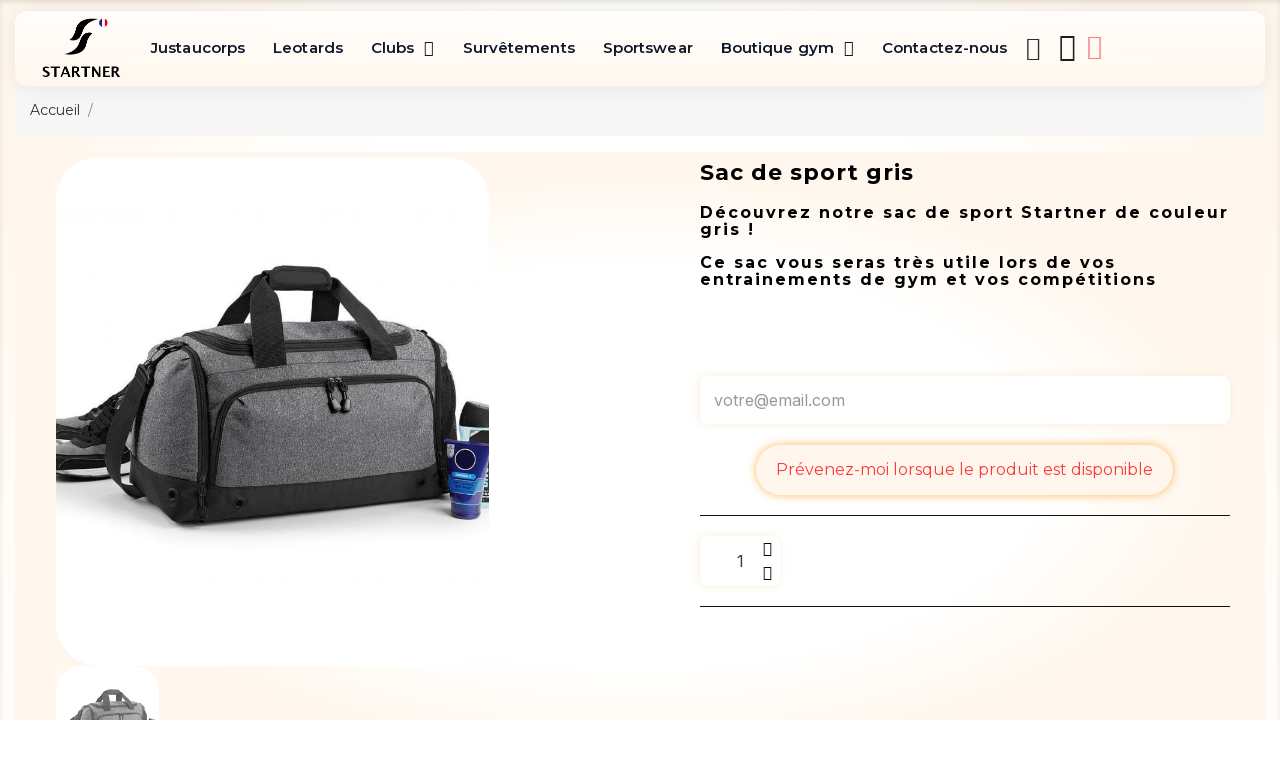

--- FILE ---
content_type: text/html; charset=utf-8
request_url: https://startner.com/fr/368-sac-de-sport-gris.html
body_size: 13783
content:
<!doctype html>
<html lang="fr">

  <head>
    
           
  
<meta charset="utf-8">
<meta http-equiv="x-ua-compatible" content="ie=edge">


  <title>Sac de sport gris Startner                 </title>
  <meta name="description" content="Découvrez notre sac de sport Startner de couleur gris !
Ce sac vous seras très utile lors de vos entrainements de gym et vos compétitions ">
  <meta name="keywords" content="">
    

<meta name="viewport" content="width=device-width, initial-scale=1">

<link rel="icon" type="image/vnd.microsoft.icon" href="/img/favicon.ico?1641401125">
<link rel="shortcut icon" type="image/x-icon" href="/img/favicon.ico?1641401125">

  



  	

  <script type="text/javascript">
        var dsn_id_module = "107";
        var ec_ps_version17 = true;
        var prestashop = {"cart":{"products":[],"totals":{"total":{"type":"total","label":"Total","amount":0,"value":"0,00\u00a0\u20ac"},"total_including_tax":{"type":"total","label":"Total TTC","amount":0,"value":"0,00\u00a0\u20ac"},"total_excluding_tax":{"type":"total","label":"Total HT :","amount":0,"value":"0,00\u00a0\u20ac"}},"subtotals":{"products":{"type":"products","label":"Sous-total","amount":0,"value":"0,00\u00a0\u20ac"},"discounts":null,"shipping":{"type":"shipping","label":"Livraison","amount":0,"value":"gratuit"},"tax":null},"products_count":0,"summary_string":"0 articles","vouchers":{"allowed":1,"added":[]},"discounts":[],"minimalPurchase":0,"minimalPurchaseRequired":""},"currency":{"name":"euro","iso_code":"EUR","iso_code_num":"978","sign":"\u20ac"},"customer":{"lastname":null,"firstname":null,"email":null,"birthday":null,"newsletter":null,"newsletter_date_add":null,"optin":null,"website":null,"company":null,"siret":null,"ape":null,"is_logged":false,"gender":{"type":null,"name":null},"addresses":[]},"language":{"name":"Fran\u00e7ais (French)","iso_code":"fr","locale":"fr-FR","language_code":"fr","is_rtl":"0","date_format_lite":"d\/m\/Y","date_format_full":"d\/m\/Y H:i:s","id":1},"page":{"title":"","canonical":null,"meta":{"title":"Sac de sport gris Startner                 ","description":"D\u00e9couvrez notre sac de sport Startner de couleur gris !\r\nCe sac vous seras tr\u00e8s utile lors de vos entrainements de gym et vos comp\u00e9titions ","keywords":"","robots":"index"},"page_name":"product","body_classes":{"lang-fr":true,"lang-rtl":false,"country-FR":true,"currency-EUR":true,"layout-full-width":true,"page-product":true,"tax-display-enabled":true,"product-id-368":true,"product-Sac d'entra\u00eenement gris":true,"product-id-category-2":true,"product-id-manufacturer-0":true,"product-id-supplier-0":true},"admin_notifications":[]},"shop":{"name":"STARTNER","logo":"\/img\/boutique-startner-logo-1593010023.jpg","stores_icon":"\/img\/logo_stores.png","favicon":"\/img\/favicon.ico"},"urls":{"base_url":"https:\/\/startner.com\/","current_url":"https:\/\/startner.com\/fr\/368-sac-de-sport-gris.html","shop_domain_url":"https:\/\/startner.com","img_ps_url":"https:\/\/startner.com\/img\/","img_cat_url":"https:\/\/startner.com\/img\/c\/","img_lang_url":"https:\/\/startner.com\/img\/l\/","img_prod_url":"https:\/\/startner.com\/img\/p\/","img_manu_url":"https:\/\/startner.com\/img\/m\/","img_sup_url":"https:\/\/startner.com\/img\/su\/","img_ship_url":"https:\/\/startner.com\/img\/s\/","img_store_url":"https:\/\/startner.com\/img\/st\/","img_col_url":"https:\/\/startner.com\/img\/co\/","img_url":"https:\/\/startner.com\/themes\/prestige_fashion\/assets\/img\/","css_url":"https:\/\/startner.com\/themes\/prestige_fashion\/assets\/css\/","js_url":"https:\/\/startner.com\/themes\/prestige_fashion\/assets\/js\/","pic_url":"https:\/\/startner.com\/upload\/","pages":{"address":"https:\/\/startner.com\/fr\/adresse","addresses":"https:\/\/startner.com\/fr\/adresses","authentication":"https:\/\/startner.com\/fr\/connexion","cart":"https:\/\/startner.com\/fr\/panier","category":"https:\/\/startner.com\/fr\/index.php?controller=category","cms":"https:\/\/startner.com\/fr\/index.php?controller=cms","contact":"https:\/\/startner.com\/fr\/nous-contacter","discount":"https:\/\/startner.com\/fr\/reduction","guest_tracking":"https:\/\/startner.com\/fr\/suivi-commande-invite","history":"https:\/\/startner.com\/fr\/historique-commandes","identity":"https:\/\/startner.com\/fr\/identite","index":"https:\/\/startner.com\/fr\/","my_account":"https:\/\/startner.com\/fr\/mon-compte","order_confirmation":"https:\/\/startner.com\/fr\/confirmation-commande","order_detail":"https:\/\/startner.com\/fr\/index.php?controller=order-detail","order_follow":"https:\/\/startner.com\/fr\/suivi-commande","order":"https:\/\/startner.com\/fr\/commande","order_return":"https:\/\/startner.com\/fr\/index.php?controller=order-return","order_slip":"https:\/\/startner.com\/fr\/avoirs","pagenotfound":"https:\/\/startner.com\/fr\/page-introuvable","password":"https:\/\/startner.com\/fr\/recuperation-mot-de-passe","pdf_invoice":"https:\/\/startner.com\/fr\/index.php?controller=pdf-invoice","pdf_order_return":"https:\/\/startner.com\/fr\/index.php?controller=pdf-order-return","pdf_order_slip":"https:\/\/startner.com\/fr\/index.php?controller=pdf-order-slip","prices_drop":"https:\/\/startner.com\/fr\/promotions","product":"https:\/\/startner.com\/fr\/index.php?controller=product","search":"https:\/\/startner.com\/fr\/recherche","sitemap":"https:\/\/startner.com\/fr\/sitemap","stores":"https:\/\/startner.com\/fr\/magasins","supplier":"https:\/\/startner.com\/fr\/fournisseur","register":"https:\/\/startner.com\/fr\/connexion?create_account=1","order_login":"https:\/\/startner.com\/fr\/commande?login=1"},"alternative_langs":{"fr":"https:\/\/startner.com\/fr\/368-sac-de-sport-gris.html","en-us":"https:\/\/startner.com\/en\/368-Sports-bag-.html"},"theme_assets":"\/themes\/prestige_fashion\/assets\/","actions":{"logout":"https:\/\/startner.com\/fr\/?mylogout="},"no_picture_image":{"bySize":{"small_default":{"url":"https:\/\/startner.com\/img\/p\/fr-default-small_default.jpg","width":100,"height":100},"cart_default":{"url":"https:\/\/startner.com\/img\/p\/fr-default-cart_default.jpg","width":125,"height":125},"medium_default":{"url":"https:\/\/startner.com\/img\/p\/fr-default-medium_default.jpg","width":800,"height":800},"large_default":{"url":"https:\/\/startner.com\/img\/p\/fr-default-large_default.jpg","width":800,"height":800},"home_default":{"url":"https:\/\/startner.com\/img\/p\/fr-default-home_default.jpg","width":800,"height":850}},"small":{"url":"https:\/\/startner.com\/img\/p\/fr-default-small_default.jpg","width":100,"height":100},"medium":{"url":"https:\/\/startner.com\/img\/p\/fr-default-medium_default.jpg","width":800,"height":800},"large":{"url":"https:\/\/startner.com\/img\/p\/fr-default-home_default.jpg","width":800,"height":850},"legend":""}},"configuration":{"display_taxes_label":true,"is_catalog":false,"show_prices":true,"opt_in":{"partner":false},"quantity_discount":{"type":"discount","label":"Remise"},"voucher_enabled":1,"return_enabled":0},"field_required":[],"breadcrumb":{"links":[{"title":"Accueil","url":"https:\/\/startner.com\/fr\/"},{"title":"Sac d'entra\u00eenement gris","url":"https:\/\/startner.com\/fr\/368-sac-de-sport-gris.html"}],"count":2},"link":{"protocol_link":"https:\/\/","protocol_content":"https:\/\/"},"time":1769647594,"static_token":"83c818beec2dd9f6c0ce2dd2ff5143ea","token":"de8d7d340cd427d085efee9b0ce03bd2"};
        var ps_checkout3dsEnabled = true;
        var ps_checkoutApplePayUrl = "https:\/\/startner.com\/fr\/module\/ps_checkout\/applepay?token=83c818beec2dd9f6c0ce2dd2ff5143ea";
        var ps_checkoutAutoRenderDisabled = false;
        var ps_checkoutCancelUrl = "https:\/\/startner.com\/fr\/module\/ps_checkout\/cancel?token=83c818beec2dd9f6c0ce2dd2ff5143ea";
        var ps_checkoutCardBrands = ["MASTERCARD","VISA","AMEX","CB_NATIONALE"];
        var ps_checkoutCardFundingSourceImg = "\/modules\/ps_checkout\/views\/img\/payment-cards.png";
        var ps_checkoutCardLogos = {"AMEX":"\/modules\/ps_checkout\/views\/img\/amex.svg","CB_NATIONALE":"\/modules\/ps_checkout\/views\/img\/cb.svg","DINERS":"\/modules\/ps_checkout\/views\/img\/diners.svg","DISCOVER":"\/modules\/ps_checkout\/views\/img\/discover.svg","JCB":"\/modules\/ps_checkout\/views\/img\/jcb.svg","MAESTRO":"\/modules\/ps_checkout\/views\/img\/maestro.svg","MASTERCARD":"\/modules\/ps_checkout\/views\/img\/mastercard.svg","UNIONPAY":"\/modules\/ps_checkout\/views\/img\/unionpay.svg","VISA":"\/modules\/ps_checkout\/views\/img\/visa.svg"};
        var ps_checkoutCartProductCount = 0;
        var ps_checkoutCheckUrl = "https:\/\/startner.com\/fr\/module\/ps_checkout\/check?token=83c818beec2dd9f6c0ce2dd2ff5143ea";
        var ps_checkoutCheckoutTranslations = {"checkout.go.back.link.title":"Retourner au tunnel de commande","checkout.go.back.label":"Tunnel de commande","checkout.card.payment":"Paiement par carte","checkout.page.heading":"R\u00e9sum\u00e9 de commande","checkout.cart.empty":"Votre panier d'achat est vide.","checkout.page.subheading.card":"Carte","checkout.page.subheading.paypal":"PayPal","checkout.payment.by.card":"Vous avez choisi de payer par carte.","checkout.payment.by.paypal":"Vous avez choisi de payer par PayPal.","checkout.order.summary":"Voici un r\u00e9sum\u00e9 de votre commande :","checkout.order.amount.total":"Le montant total de votre panier est de","checkout.order.included.tax":"(TTC)","checkout.order.confirm.label":"Veuillez finaliser votre commande en cliquant sur &quot;Je valide ma commande&quot;","paypal.hosted-fields.label.card-name":"Nom du titulaire de la carte","paypal.hosted-fields.placeholder.card-name":"Nom du titulaire de la carte","paypal.hosted-fields.label.card-number":"Num\u00e9ro de carte","paypal.hosted-fields.placeholder.card-number":"Num\u00e9ro de carte","paypal.hosted-fields.label.expiration-date":"Date d'expiration","paypal.hosted-fields.placeholder.expiration-date":"MM\/YY","paypal.hosted-fields.label.cvv":"Code de s\u00e9curit\u00e9","paypal.hosted-fields.placeholder.cvv":"XXX","payment-method-logos.title":"Paiement 100% s\u00e9curis\u00e9","express-button.cart.separator":"ou","express-button.checkout.express-checkout":"Achat rapide","error.paypal-sdk":"L'instance du PayPal JavaScript SDK est manquante","error.google-pay-sdk":"L'instance du Google Pay Javascript SDK est manquante","error.google-pay.transaction-info":"Une erreur est survenue lors de la r\u00e9cup\u00e9ration des informations sur la transaction Google Pay","error.apple-pay-sdk":"L'instance du Apple Pay Javascript SDK est manquante","error.apple-pay.payment-request":"Une erreur est survenue lors de la r\u00e9cup\u00e9ration des informations sur la transaction Apple Pay","checkout.payment.others.link.label":"Autres moyens de paiement","checkout.payment.others.confirm.button.label":"Je valide ma commande","checkout.form.error.label":"Une erreur s'est produite lors du paiement. Veuillez r\u00e9essayer ou contacter le support.","loader-component.label.header":"Merci pour votre achat !","loader-component.label.body":"Veuillez patienter, nous traitons votre paiement","loader-component.label.body.longer":"Veuillez patienter, cela prend un peu plus de temps...","error.paypal-sdk.contingency.cancel":"Authentification du titulaire de carte annul\u00e9e, veuillez choisir un autre moyen de paiement ou essayez de nouveau.","error.paypal-sdk.contingency.error":"Une erreur est survenue lors de l'authentification du titulaire de la carte, veuillez choisir un autre moyen de paiement ou essayez de nouveau.","error.paypal-sdk.contingency.failure":"Echec de l'authentification du titulaire de la carte, veuillez choisir un autre moyen de paiement ou essayez de nouveau.","error.paypal-sdk.contingency.unknown":"L'identit\u00e9 du titulaire de la carte n'a pas pu \u00eatre v\u00e9rifi\u00e9e, veuillez choisir un autre moyen de paiement ou essayez de nouveau.","ok":"Ok","cancel":"Annuler","checkout.payment.token.delete.modal.header":"Voulez-vous supprimer cette m\u00e9thode de paiement ?","checkout.payment.token.delete.modal.content":"Cette m\u00e9thode de paiement sera supprim\u00e9e de votre compte :","checkout.payment.token.delete.modal.confirm-button":"Supprimer cette m\u00e9thode de paiement","checkout.payment.loader.processing-request":"Veuillez patienter, nous traitons votre demande...","APPLE_PAY_MERCHANT_SESSION_VALIDATION_ERROR":"Nous ne pouvons pas traiter votre paiement Apple Pay pour le moment. Cela peut \u00eatre d\u00fb \u00e0 un probl\u00e8me de v\u00e9rification de la configuration du paiement pour ce site. Veuillez r\u00e9essayer plus tard ou choisir un autre moyen de paiement.","APPROVE_APPLE_PAY_VALIDATION_ERROR":"Un probl\u00e8me est survenu lors du traitement de votre paiement Apple Pay. Veuillez v\u00e9rifier les d\u00e9tails de votre commande et r\u00e9essayer, ou utilisez un autre mode de paiement."};
        var ps_checkoutCheckoutUrl = "https:\/\/startner.com\/fr\/commande";
        var ps_checkoutConfirmUrl = "https:\/\/startner.com\/fr\/confirmation-commande";
        var ps_checkoutCreateUrl = "https:\/\/startner.com\/fr\/module\/ps_checkout\/create?token=83c818beec2dd9f6c0ce2dd2ff5143ea";
        var ps_checkoutCspNonce = "";
        var ps_checkoutCustomMarks = {"apple_pay":"\/modules\/ps_checkout\/views\/img\/apple_pay.svg"};
        var ps_checkoutExpressCheckoutCartEnabled = false;
        var ps_checkoutExpressCheckoutOrderEnabled = false;
        var ps_checkoutExpressCheckoutProductEnabled = false;
        var ps_checkoutExpressCheckoutSelected = false;
        var ps_checkoutExpressCheckoutUrl = "https:\/\/startner.com\/fr\/module\/ps_checkout\/ExpressCheckout?token=83c818beec2dd9f6c0ce2dd2ff5143ea";
        var ps_checkoutFundingSource = "paypal";
        var ps_checkoutFundingSourcesSorted = ["card","paypal","apple_pay","bancontact","giropay","ideal","paylater"];
        var ps_checkoutGooglePayUrl = "https:\/\/startner.com\/fr\/module\/ps_checkout\/googlepay?token=83c818beec2dd9f6c0ce2dd2ff5143ea";
        var ps_checkoutHostedFieldsContingencies = "SCA_WHEN_REQUIRED";
        var ps_checkoutHostedFieldsEnabled = true;
        var ps_checkoutHostedFieldsSelected = false;
        var ps_checkoutIconsPath = "\/modules\/ps_checkout\/views\/img\/icons\/";
        var ps_checkoutLanguageIsoCode = "fr";
        var ps_checkoutLoaderImage = "\/modules\/ps_checkout\/views\/img\/loader.svg";
        var ps_checkoutPartnerAttributionId = "PrestaShop_Cart_PSXO_PSDownload";
        var ps_checkoutPayLaterCartPageButtonEnabled = false;
        var ps_checkoutPayLaterCategoryPageBannerEnabled = false;
        var ps_checkoutPayLaterHomePageBannerEnabled = false;
        var ps_checkoutPayLaterOrderPageBannerEnabled = false;
        var ps_checkoutPayLaterOrderPageButtonEnabled = false;
        var ps_checkoutPayLaterOrderPageMessageEnabled = false;
        var ps_checkoutPayLaterProductPageBannerEnabled = false;
        var ps_checkoutPayLaterProductPageButtonEnabled = false;
        var ps_checkoutPayLaterProductPageMessageEnabled = false;
        var ps_checkoutPayPalButtonConfiguration = {"color":"blue","shape":"pill","label":"paypal"};
        var ps_checkoutPayPalEnvironment = "LIVE";
        var ps_checkoutPayPalOrderId = "";
        var ps_checkoutPayPalSdkConfig = {"clientId":"AXjYFXWyb4xJCErTUDiFkzL0Ulnn-bMm4fal4G-1nQXQ1ZQxp06fOuE7naKUXGkq2TZpYSiI9xXbs4eo","merchantId":"SFNESKUC28CQJ","currency":"EUR","intent":"capture","commit":"false","vault":"false","integrationDate":"2024-04-01","dataPartnerAttributionId":"PrestaShop_Cart_PSXO_PSDownload","dataCspNonce":"","dataEnable3ds":"true","disableFunding":"blik,eps,mybank,p24","enableFunding":"paylater","components":"marks,funding-eligibility,applepay"};
        var ps_checkoutPayWithTranslations = {"card":"Payer par Carte","paypal":"Payer avec un compte PayPal","apple_pay":"Payer avec Apple Pay","bancontact":"Payer avec Bancontact","giropay":"Payer avec Giropay","ideal":"Payer avec iDEAL","paylater":"Payer en plusieurs fois avec PayPal Pay Later"};
        var ps_checkoutPaymentMethodLogosTitleImg = "\/modules\/ps_checkout\/views\/img\/lock_checkout.svg";
        var ps_checkoutPaymentUrl = "https:\/\/startner.com\/fr\/module\/ps_checkout\/payment?token=83c818beec2dd9f6c0ce2dd2ff5143ea";
        var ps_checkoutRenderPaymentMethodLogos = true;
        var ps_checkoutValidateUrl = "https:\/\/startner.com\/fr\/module\/ps_checkout\/validate?token=83c818beec2dd9f6c0ce2dd2ff5143ea";
        var ps_checkoutVaultUrl = "https:\/\/startner.com\/fr\/module\/ps_checkout\/vault?token=83c818beec2dd9f6c0ce2dd2ff5143ea";
        var ps_checkoutVersion = "4.4.1";
        var psr_icon_color = "#F19D76";
      </script>
		<link rel="stylesheet" href="/modules/ps_checkout/views/css/payments.css?version=4.4.1" media="all">
		<link rel="stylesheet" href="https://fonts.googleapis.com/css?family=Montserrat:100,100italic,200,200italic,300,300italic,400,400italic,500,500italic,600,600italic,700,700italic,800,800italic,900,900italic%7CInter:100,100italic,200,200italic,300,300italic,400,400italic,500,500italic,600,600italic,700,700italic,800,800italic,900,900italic&amp;display=swap" media="all">
		<link rel="stylesheet" href="https://startner.com/themes/prestige_fashion/assets/cache/theme-9971ba677.css" media="all">
	
	
	<script src="https://startner.com/themes/prestige_fashion/assets/cache/head-08e418676.js" ></script>


	<script>
			var ceFrontendConfig = {"environmentMode":{"edit":false,"wpPreview":false},"is_rtl":false,"breakpoints":{"xs":0,"sm":480,"md":768,"lg":1025,"xl":1440,"xxl":1600},"version":"2.11.1","urls":{"assets":"\/modules\/creativeelements\/views\/"},"productQuickView":0,"settings":{"page":[],"general":{"elementor_global_image_lightbox":"1","elementor_lightbox_enable_counter":"yes","elementor_lightbox_enable_fullscreen":"yes","elementor_lightbox_enable_zoom":"yes","elementor_lightbox_title_src":"title","elementor_lightbox_description_src":"caption"},"editorPreferences":[]},"post":{"id":"368030101","title":"Sac%20d%27entra%C3%AEnement%20gris","excerpt":""}};
		</script>
        <link rel="preload" href="/modules/creativeelements/views/lib/ceicons/fonts/ceicons.woff2?8goggd" as="font" type="font/woff2" crossorigin>
        


  <!--/ 
 * vm_ultimateconfigurator / CSS MAGICIAN
 *
 * @category front office features
 * @authors presta-magician.com <contact@presta-magician.com>
 * @copyright Presta Magician 2015-2017
 * @version 1.0.0
 * @website <http://www.presta-magician.com>
 * @licence commercial
 * @file hook.tpl
 *
 * NOTICE OF LICENCE
 * That module is not free. It use a commercial licence
 * Do not reproduce or distribute it
 * International Registered Trademark & Property of Presta Magician
 ** -->
<input type="hidden" id="vmutc_isVideo" value="0"/>
<input type="hidden" id="vmutc_videoName" value="/modules/vm_ultimateconfigurator/views/video/"/>
<input type="hidden" id="vmutc_isImage" value="0"/>
<input type="hidden" id="vmutc_imageName" value="/modules/vm_ultimateconfigurator/views/img/"/>
<input type="hidden" id="vmutc_csslink1" value=""/>
<input type="hidden" id="vmutc_csslink2" value=""/>
<input type="hidden" id="vmutc_csslink3" value=""/>
<input type="hidden" id="vmutc_id_theme" value="1"/>
<input type="hidden" id="vmutc_id_shop" value="1"/>
<input type="hidden" id="vmutc_theme" value="cssstartner"/>
<input type="hidden" id="vmutc_base_dir" value="https://startner.com/"/>

  <script async src="https://www.googletagmanager.com/gtag/js?id=UA-52186070-1"></script>
  <script>
    window.dataLayer = window.dataLayer || [];
    function gtag(){dataLayer.push(arguments);}
    gtag('js', new Date());
    gtag(
      'config',
      'UA-52186070-1',
      {
        'debug_mode':false
                              }
    );
  </script>

 <script type="text/javascript">
          document.addEventListener('DOMContentLoaded', function() {
        $('article[data-id-product="509"] a.quick-view').on(
                "click",
                function() {
                    gtag("event", "select_item", {"send_to":"UA-52186070-1","items":{"item_id":509,"item_name":"Justaucorps de gym Tahiti","quantity":1,"price":95,"currency":"EUR","index":0,"item_brand":"","item_category":"justaucorps","item_list_id":"product","item_variant":""}})
                });$('article[data-id-product="508"] a.quick-view').on(
                "click",
                function() {
                    gtag("event", "select_item", {"send_to":"UA-52186070-1","items":{"item_id":508,"item_name":"Justaucorps Tess-01","quantity":1,"price":59,"currency":"EUR","index":1,"item_brand":"","item_category":"justaucorps","item_list_id":"product","item_variant":""}})
                });$('article[data-id-product="478"] a.quick-view').on(
                "click",
                function() {
                    gtag("event", "select_item", {"send_to":"UA-52186070-1","items":{"item_id":478,"item_name":"Justaucorps gym Toscane-01","quantity":1,"price":115,"currency":"EUR","index":2,"item_brand":"","item_category":"justaucorps","item_list_id":"product","item_variant":""}})
                });$('article[data-id-product="455"] a.quick-view').on(
                "click",
                function() {
                    gtag("event", "select_item", {"send_to":"UA-52186070-1","items":{"item_id":455,"item_name":"Justaucorps gym Samantha","quantity":1,"price":95,"currency":"EUR","index":3,"item_brand":"","item_category":"accueil-justaucorps","item_list_id":"product","item_variant":""}})
                });$('article[data-id-product="461"] a.quick-view').on(
                "click",
                function() {
                    gtag("event", "select_item", {"send_to":"UA-52186070-1","items":{"item_id":461,"item_name":"Justaucorps gym Sara-02","quantity":1,"price":65,"currency":"EUR","index":4,"item_brand":"","item_category":"accueil-justaucorps","item_list_id":"product","item_variant":""}})
                });$('article[data-id-product="458"] a.quick-view').on(
                "click",
                function() {
                    gtag("event", "select_item", {"send_to":"UA-52186070-1","items":{"item_id":458,"item_name":"Justaucorps gym Salomé","quantity":1,"price":59,"currency":"EUR","index":5,"item_brand":"","item_category":"accueil-justaucorps","item_list_id":"product","item_variant":""}})
                });$('article[data-id-product="456"] a.quick-view').on(
                "click",
                function() {
                    gtag("event", "select_item", {"send_to":"UA-52186070-1","items":{"item_id":456,"item_name":"Justaucorps gym Silvana","quantity":1,"price":85,"currency":"EUR","index":6,"item_brand":"","item_category":"accueil-justaucorps","item_list_id":"product","item_variant":""}})
                });$('article[data-id-product="460"] a.quick-view').on(
                "click",
                function() {
                    gtag("event", "select_item", {"send_to":"UA-52186070-1","items":{"item_id":460,"item_name":"Justaucorps gym Sara-01","quantity":1,"price":65,"currency":"EUR","index":7,"item_brand":"","item_category":"accueil-justaucorps","item_list_id":"product","item_variant":""}})
                });
      });
    </script>
<script src="https://cdn.brevo.com/js/sdk-loader.js" async></script>
<script>
    window.Brevo = window.Brevo || [];
    Brevo.push([
        "init",
        {
            client_key: "taow5e91co5wv015l6rchhlg",
            email_id: "",
        },
    ]);
</script>



    
	<script type="application/ld+json">
{
	"@context": "https://schema.org/",
	"@type": "Product",
	"name": "Sac de sport gris    ",
	"description": "Découvrez notre sac de sport Startner de couleur gris ! Ce sac vous seras très utile lors de vos entrainements de gym et vos compétitions ",
	"category": "Accueil",
	"image" :"https://startner.com/1506-home_default/sac-de-sport-gris.jpg",
	"sku": "368",
	"mpn": "368",
	"brand": {
		"@type": "Brand",
		"name": "STARTNER"
	},
	"weight": {
			"@context": "https://schema.org",
			"@type": "QuantitativeValue",
			"value": "0.000000",
			"unitCode": "kg"
	},
	"url": "https://startner.com/fr/368-sac-de-sport-gris.html"
}
</script>
	<meta property="og:type" content="product">
			<meta property="og:title" content="Sac de sport gris Startner                 ">
		<meta property="og:description" content="Découvrez notre sac de sport Startner de couleur gris !
Ce sac vous seras très utile lors de vos entrainements de gym et vos compétitions ">
		<meta property="og:url" content="https://startner.com/fr/368-sac-de-sport-gris.html">
		<meta property="og:site_name" content="STARTNER">
				<meta property="og:image" content="https://startner.com/1506-home_default/sac-de-sport-gris.jpg">
					<meta property="product:weight:value" content="0.000000">
		<meta property="product:weight:units" content="kg">
		
  </head>

  <body id="product" class="lang-fr country-fr currency-eur layout-full-width page-product tax-display-enabled product-id-368 product-sac-d-entrainement-gris product-id-category-2 product-id-manufacturer-0 product-id-supplier-0 ce-kit-19 elementor-page elementor-page-368030101 ce-theme ce-theme-39">
      
    
      
    

    <main>
      
              

      <header id="header">
        
          	        <div data-elementor-type="header" data-elementor-id="41170101" class="elementor elementor-41170101">
            <div class="elementor-section-wrap">
                        <section class="elementor-element elementor-element-17a06e8d elementor-section-boxed elementor-section-height-default elementor-section-height-default elementor-section elementor-top-section" data-id="17a06e8d" data-element_type="section" data-settings="{&quot;sticky&quot;:&quot;top&quot;,&quot;sticky_auto_hide&quot;:&quot;yes&quot;,&quot;sticky_on&quot;:[&quot;desktop&quot;,&quot;tablet&quot;,&quot;mobile&quot;],&quot;sticky_offset&quot;:0,&quot;sticky_effects_offset&quot;:0,&quot;sticky_auto_hide_offset&quot;:{&quot;unit&quot;:&quot;px&quot;,&quot;size&quot;:0,&quot;sizes&quot;:[]},&quot;sticky_auto_hide_duration&quot;:{&quot;unit&quot;:&quot;s&quot;,&quot;size&quot;:0.3,&quot;sizes&quot;:[]}}">
                  <div class="elementor-container elementor-column-gap-default">
                            <div class="elementor-row">
                <div class="elementor-element elementor-element-16b33687 elementor-column elementor-col-100 elementor-top-column" data-id="16b33687" data-element_type="column" data-settings="{&quot;background_background&quot;:&quot;gradient&quot;}">
            <div class="elementor-column-wrap elementor-element-populated">
                <div class="elementor-widget-wrap">
                <div class="elementor-element elementor-element-ff0d9fd e-transform e-transform elementor-widget__width-initial elementor-widget-tablet__width-initial elementor-widget-mobile__width-initial elementor-widget elementor-widget-theme-site-logo elementor-widget-image" data-id="ff0d9fd" data-element_type="widget" data-settings="{&quot;_transform_translateY_effect&quot;:{&quot;unit&quot;:&quot;px&quot;,&quot;size&quot;:0,&quot;sizes&quot;:[]},&quot;_transform_translateX_effect_tablet&quot;:{&quot;unit&quot;:&quot;px&quot;,&quot;size&quot;:33,&quot;sizes&quot;:[]},&quot;_transform_translateX_effect_mobile&quot;:{&quot;unit&quot;:&quot;px&quot;,&quot;size&quot;:11,&quot;sizes&quot;:[]},&quot;_transform_translateY_effect_mobile&quot;:{&quot;unit&quot;:&quot;px&quot;,&quot;size&quot;:0,&quot;sizes&quot;:[]},&quot;_transform_translateX_effect&quot;:{&quot;unit&quot;:&quot;px&quot;,&quot;size&quot;:&quot;&quot;,&quot;sizes&quot;:[]},&quot;_transform_translateY_effect_tablet&quot;:{&quot;unit&quot;:&quot;px&quot;,&quot;size&quot;:&quot;&quot;,&quot;sizes&quot;:[]},&quot;_transform_skewX_effect&quot;:{&quot;unit&quot;:&quot;px&quot;,&quot;size&quot;:&quot;&quot;,&quot;sizes&quot;:[]},&quot;_transform_skewX_effect_tablet&quot;:{&quot;unit&quot;:&quot;px&quot;,&quot;size&quot;:&quot;&quot;,&quot;sizes&quot;:[]},&quot;_transform_skewX_effect_mobile&quot;:{&quot;unit&quot;:&quot;px&quot;,&quot;size&quot;:&quot;&quot;,&quot;sizes&quot;:[]},&quot;_transform_skewY_effect&quot;:{&quot;unit&quot;:&quot;px&quot;,&quot;size&quot;:&quot;&quot;,&quot;sizes&quot;:[]},&quot;_transform_skewY_effect_tablet&quot;:{&quot;unit&quot;:&quot;px&quot;,&quot;size&quot;:&quot;&quot;,&quot;sizes&quot;:[]},&quot;_transform_skewY_effect_mobile&quot;:{&quot;unit&quot;:&quot;px&quot;,&quot;size&quot;:&quot;&quot;,&quot;sizes&quot;:[]}}" data-widget_type="theme-site-logo.default">
        <div class="elementor-widget-container">        <div class="elementor-image">
                            <a href="https://startner.com/fr/">
                    <img src="/img/boutique-startner-logo-1593010023.jpg" alt="STARTNER" width="337" height="264">                    </a>
                                </div>
        </div>        </div>
                <div class="elementor-element elementor-element-04a8e33 elementor-nav--align-left elementor-nav--stretch elementor-widget__width-initial elementor-widget-tablet__width-auto e-transform elementor-nav--dropdown-tablet elementor-nav--text-align-aside elementor-nav--toggle elementor-nav--burger elementor-widget elementor-widget-nav-menu" data-id="04a8e33" data-element_type="widget" data-settings="{&quot;full_width&quot;:&quot;stretch&quot;,&quot;_transform_translateX_effect&quot;:{&quot;unit&quot;:&quot;px&quot;,&quot;size&quot;:0,&quot;sizes&quot;:[]},&quot;_transform_translateX_effect_mobile&quot;:{&quot;unit&quot;:&quot;px&quot;,&quot;size&quot;:0,&quot;sizes&quot;:[]},&quot;layout&quot;:&quot;horizontal&quot;,&quot;submenu_icon&quot;:{&quot;value&quot;:&quot;fas fa-caret-down&quot;,&quot;library&quot;:&quot;fa-solid&quot;},&quot;show_submenu_on&quot;:&quot;hover&quot;,&quot;animation_dropdown&quot;:&quot;toggle&quot;,&quot;toggle&quot;:&quot;burger&quot;,&quot;_transform_translateX_effect_tablet&quot;:{&quot;unit&quot;:&quot;px&quot;,&quot;size&quot;:&quot;&quot;,&quot;sizes&quot;:[]},&quot;_transform_translateY_effect&quot;:{&quot;unit&quot;:&quot;px&quot;,&quot;size&quot;:&quot;&quot;,&quot;sizes&quot;:[]},&quot;_transform_translateY_effect_tablet&quot;:{&quot;unit&quot;:&quot;px&quot;,&quot;size&quot;:&quot;&quot;,&quot;sizes&quot;:[]},&quot;_transform_translateY_effect_mobile&quot;:{&quot;unit&quot;:&quot;px&quot;,&quot;size&quot;:&quot;&quot;,&quot;sizes&quot;:[]}}" data-widget_type="nav-menu.default">
        <div class="elementor-widget-container">            <nav class="elementor-nav-menu elementor-nav--main elementor-nav__container elementor-nav--layout-horizontal">        <ul id="menu-1-04a8e33" class="elementor-nav">
                    <li class="menu-item menu-item-type-category menu-item-category-12">
                <a class="elementor-item" href="https://startner.com/fr/12-justaucorps">
                                    Justaucorps                                </a>
                            </li>
                    <li class="menu-item menu-item-type-category menu-item-category-42">
                <a class="elementor-item" href="https://startner.com/fr/42-leotards">
                                    Leotards                                </a>
                            </li>
                    <li class="menu-item menu-item-type-category menu-item-category-38 menu-item-has-children">
                <a class="elementor-item" href="https://startner.com/fr/38-clubs">
                                    Clubs                                    <span class="sub-arrow fas fa-caret-down"></span>
                                </a>
                        <ul class="sub-menu elementor-nav--dropdown">
                    <li class="menu-item menu-item-type-category menu-item-category-39 menu-item-has-children">
                <a class="elementor-sub-item" href="https://startner.com/fr/39-justaucorps-individuels">
                                    justaucorps individuels                                    <span class="sub-arrow fas fa-caret-down"></span>
                                </a>
                        <ul class="sub-menu elementor-nav--dropdown">
                    <li class="menu-item menu-item-type-category menu-item-category-29">
                <a class="elementor-sub-item" href="https://startner.com/fr/29-justaucorps-loisir">
                                    Justaucorps loisir                                </a>
                            </li>
                    <li class="menu-item menu-item-type-category menu-item-category-51">
                <a class="elementor-sub-item" href="https://startner.com/fr/51-justaucorps-personnalisables">
                                    Justaucorps personnalisables                                </a>
                            </li>
                </ul>
                    </li>
                    <li class="menu-item menu-item-type-category menu-item-category-40 menu-item-has-children">
                <a class="elementor-sub-item" href="https://startner.com/fr/40-justaucorps-club">
                                    justaucorps club                                     <span class="sub-arrow fas fa-caret-down"></span>
                                </a>
                        <ul class="sub-menu elementor-nav--dropdown">
                    <li class="menu-item menu-item-type-category menu-item-category-27">
                <a class="elementor-sub-item" href="https://startner.com/fr/27-justaucorps">
                                    Justaucorps                                </a>
                            </li>
                    <li class="menu-item menu-item-type-category menu-item-category-35">
                <a class="elementor-sub-item" href="https://startner.com/fr/35-gamme-de-tissus">
                                    Gamme de tissus                                </a>
                            </li>
                    <li class="menu-item menu-item-type-category menu-item-category-45">
                <a class="elementor-sub-item" href="https://startner.com/fr/45-magnesie">
                                    Magnésie                                </a>
                            </li>
                    <li class="menu-item menu-item-type-category menu-item-category-37">
                <a class="elementor-sub-item" href="https://startner.com/fr/37-bon-de-commande">
                                    Bon de commande                                 </a>
                            </li>
                    <li class="menu-item menu-item-type-category menu-item-category-14">
                <a class="elementor-sub-item" href="https://startner.com/fr/14-leotards-de-gymnastique">
                                    Léotards de gymnastique                                </a>
                            </li>
                </ul>
                    </li>
                    <li class="menu-item menu-item-type-category menu-item-category-52 menu-item-has-children">
                <a class="elementor-sub-item" href="https://startner.com/fr/52-academique">
                                    Académique                                    <span class="sub-arrow fas fa-caret-down"></span>
                                </a>
                        <ul class="sub-menu elementor-nav--dropdown">
                    <li class="menu-item menu-item-type-category menu-item-category-53">
                <a class="elementor-sub-item" href="https://startner.com/fr/53-academique-de-gym">
                                    Académique de gym                                </a>
                            </li>
                </ul>
                    </li>
                </ul>
                    </li>
                    <li class="menu-item menu-item-type-category menu-item-category-43">
                <a class="elementor-item" href="https://startner.com/fr/43-survetements">
                                    Survêtements                                </a>
                            </li>
                    <li class="menu-item menu-item-type-category menu-item-category-54">
                <a class="elementor-item" href="https://startner.com/fr/54-sportswear">
                                    Sportswear                                </a>
                            </li>
                    <li class="menu-item menu-item-type-category menu-item-category-10 menu-item-has-children">
                <a class="elementor-item" href="https://startner.com/fr/10-boutique-gym">
                                    Boutique gym                                    <span class="sub-arrow fas fa-caret-down"></span>
                                </a>
                        <ul class="sub-menu elementor-nav--dropdown">
                    <li class="menu-item menu-item-type-category menu-item-category-11 menu-item-has-children">
                <a class="elementor-sub-item" href="https://startner.com/fr/11-gym-fille">
                                    Gym Fille                                    <span class="sub-arrow fas fa-caret-down"></span>
                                </a>
                        <ul class="sub-menu elementor-nav--dropdown">
                    <li class="menu-item menu-item-type-category menu-item-category-30">
                <a class="elementor-sub-item" href="https://startner.com/fr/30-shorts-unis">
                                    Shorts unis                                </a>
                            </li>
                    <li class="menu-item menu-item-type-category menu-item-category-31">
                <a class="elementor-sub-item" href="https://startner.com/fr/31-shorts-strasses">
                                    shorts strassés                                </a>
                            </li>
                    <li class="menu-item menu-item-type-category menu-item-category-36">
                <a class="elementor-sub-item" href="https://startner.com/fr/36-brassieres-et-leggings">
                                    Brassières et leggings                                </a>
                            </li>
                    <li class="menu-item menu-item-type-category menu-item-category-32">
                <a class="elementor-sub-item" href="https://startner.com/fr/32-chouchous-metallises">
                                    Chouchous métallisés                                </a>
                            </li>
                    <li class="menu-item menu-item-type-category menu-item-category-33">
                <a class="elementor-sub-item" href="https://startner.com/fr/33-chouchous-poudres">
                                    Chouchous poudrés                                </a>
                            </li>
                    <li class="menu-item menu-item-type-category menu-item-category-34">
                <a class="elementor-sub-item" href="https://startner.com/fr/34-chouchous-velours-unis">
                                    Chouchous velours unis                                </a>
                            </li>
                    <li class="menu-item menu-item-type-category menu-item-category-44">
                <a class="elementor-sub-item" href="https://startner.com/fr/44-magnesies">
                                    Magnésies                                </a>
                            </li>
                </ul>
                    </li>
                    <li class="menu-item menu-item-type-category menu-item-category-13 menu-item-has-children">
                <a class="elementor-sub-item" href="https://startner.com/fr/13-gym-garcon">
                                    Gym garçon                                    <span class="sub-arrow fas fa-caret-down"></span>
                                </a>
                        <ul class="sub-menu elementor-nav--dropdown">
                    <li class="menu-item menu-item-type-category menu-item-category-15">
                <a class="elementor-sub-item" href="https://startner.com/fr/15-sokols">
                                    Sokols                                </a>
                            </li>
                    <li class="menu-item menu-item-type-category menu-item-category-16">
                <a class="elementor-sub-item" href="https://startner.com/fr/16-shorts">
                                    Shorts                                </a>
                            </li>
                </ul>
                    </li>
                    <li class="menu-item menu-item-type-category menu-item-category-46 menu-item-has-children">
                <a class="elementor-sub-item" href="https://startner.com/fr/46-accessoires">
                                    Accessoires                                    <span class="sub-arrow fas fa-caret-down"></span>
                                </a>
                        <ul class="sub-menu elementor-nav--dropdown">
                    <li class="menu-item menu-item-type-category menu-item-category-48">
                <a class="elementor-sub-item" href="https://startner.com/fr/48-sac-d-entrainement">
                                    Sac d'entraînement                                </a>
                            </li>
                    <li class="menu-item menu-item-type-category menu-item-category-49">
                <a class="elementor-sub-item" href="https://startner.com/fr/49-sac-a-dos">
                                    Sac à dos                                </a>
                            </li>
                    <li class="menu-item menu-item-type-category menu-item-category-50">
                <a class="elementor-sub-item" href="https://startner.com/fr/50-sac-banane">
                                    Sac banane                                </a>
                            </li>
                </ul>
                    </li>
                </ul>
                    </li>
                    <li class="menu-item menu-item-type-link menu-item-lnk-contactez-nous">
                <a class="elementor-item" href="https://startner.com/fr/nous-contacter">
                                    Contactez-nous                                </a>
                            </li>
                </ul>
        </nav>
                    <div class="elementor-menu-toggle">
            <i class="fa" aria-hidden="true"></i>
            <span class="elementor-screen-only">Menu</span>
        </div>
        <nav class="elementor-nav--dropdown elementor-nav__container">        <ul id="menu-2-04a8e33" class="elementor-nav">
                    <li class="menu-item menu-item-type-category menu-item-category-12">
                <a class="elementor-item" href="https://startner.com/fr/12-justaucorps">
                                    Justaucorps                                </a>
                            </li>
                    <li class="menu-item menu-item-type-category menu-item-category-42">
                <a class="elementor-item" href="https://startner.com/fr/42-leotards">
                                    Leotards                                </a>
                            </li>
                    <li class="menu-item menu-item-type-category menu-item-category-38 menu-item-has-children">
                <a class="elementor-item" href="https://startner.com/fr/38-clubs">
                                    Clubs                                    <span class="sub-arrow fas fa-caret-down"></span>
                                </a>
                        <ul class="sub-menu elementor-nav--dropdown">
                    <li class="menu-item menu-item-type-category menu-item-category-39 menu-item-has-children">
                <a class="elementor-sub-item" href="https://startner.com/fr/39-justaucorps-individuels">
                                    justaucorps individuels                                    <span class="sub-arrow fas fa-caret-down"></span>
                                </a>
                        <ul class="sub-menu elementor-nav--dropdown">
                    <li class="menu-item menu-item-type-category menu-item-category-29">
                <a class="elementor-sub-item" href="https://startner.com/fr/29-justaucorps-loisir">
                                    Justaucorps loisir                                </a>
                            </li>
                    <li class="menu-item menu-item-type-category menu-item-category-51">
                <a class="elementor-sub-item" href="https://startner.com/fr/51-justaucorps-personnalisables">
                                    Justaucorps personnalisables                                </a>
                            </li>
                </ul>
                    </li>
                    <li class="menu-item menu-item-type-category menu-item-category-40 menu-item-has-children">
                <a class="elementor-sub-item" href="https://startner.com/fr/40-justaucorps-club">
                                    justaucorps club                                     <span class="sub-arrow fas fa-caret-down"></span>
                                </a>
                        <ul class="sub-menu elementor-nav--dropdown">
                    <li class="menu-item menu-item-type-category menu-item-category-27">
                <a class="elementor-sub-item" href="https://startner.com/fr/27-justaucorps">
                                    Justaucorps                                </a>
                            </li>
                    <li class="menu-item menu-item-type-category menu-item-category-35">
                <a class="elementor-sub-item" href="https://startner.com/fr/35-gamme-de-tissus">
                                    Gamme de tissus                                </a>
                            </li>
                    <li class="menu-item menu-item-type-category menu-item-category-45">
                <a class="elementor-sub-item" href="https://startner.com/fr/45-magnesie">
                                    Magnésie                                </a>
                            </li>
                    <li class="menu-item menu-item-type-category menu-item-category-37">
                <a class="elementor-sub-item" href="https://startner.com/fr/37-bon-de-commande">
                                    Bon de commande                                 </a>
                            </li>
                    <li class="menu-item menu-item-type-category menu-item-category-14">
                <a class="elementor-sub-item" href="https://startner.com/fr/14-leotards-de-gymnastique">
                                    Léotards de gymnastique                                </a>
                            </li>
                </ul>
                    </li>
                    <li class="menu-item menu-item-type-category menu-item-category-52 menu-item-has-children">
                <a class="elementor-sub-item" href="https://startner.com/fr/52-academique">
                                    Académique                                    <span class="sub-arrow fas fa-caret-down"></span>
                                </a>
                        <ul class="sub-menu elementor-nav--dropdown">
                    <li class="menu-item menu-item-type-category menu-item-category-53">
                <a class="elementor-sub-item" href="https://startner.com/fr/53-academique-de-gym">
                                    Académique de gym                                </a>
                            </li>
                </ul>
                    </li>
                </ul>
                    </li>
                    <li class="menu-item menu-item-type-category menu-item-category-43">
                <a class="elementor-item" href="https://startner.com/fr/43-survetements">
                                    Survêtements                                </a>
                            </li>
                    <li class="menu-item menu-item-type-category menu-item-category-54">
                <a class="elementor-item" href="https://startner.com/fr/54-sportswear">
                                    Sportswear                                </a>
                            </li>
                    <li class="menu-item menu-item-type-category menu-item-category-10 menu-item-has-children">
                <a class="elementor-item" href="https://startner.com/fr/10-boutique-gym">
                                    Boutique gym                                    <span class="sub-arrow fas fa-caret-down"></span>
                                </a>
                        <ul class="sub-menu elementor-nav--dropdown">
                    <li class="menu-item menu-item-type-category menu-item-category-11 menu-item-has-children">
                <a class="elementor-sub-item" href="https://startner.com/fr/11-gym-fille">
                                    Gym Fille                                    <span class="sub-arrow fas fa-caret-down"></span>
                                </a>
                        <ul class="sub-menu elementor-nav--dropdown">
                    <li class="menu-item menu-item-type-category menu-item-category-30">
                <a class="elementor-sub-item" href="https://startner.com/fr/30-shorts-unis">
                                    Shorts unis                                </a>
                            </li>
                    <li class="menu-item menu-item-type-category menu-item-category-31">
                <a class="elementor-sub-item" href="https://startner.com/fr/31-shorts-strasses">
                                    shorts strassés                                </a>
                            </li>
                    <li class="menu-item menu-item-type-category menu-item-category-36">
                <a class="elementor-sub-item" href="https://startner.com/fr/36-brassieres-et-leggings">
                                    Brassières et leggings                                </a>
                            </li>
                    <li class="menu-item menu-item-type-category menu-item-category-32">
                <a class="elementor-sub-item" href="https://startner.com/fr/32-chouchous-metallises">
                                    Chouchous métallisés                                </a>
                            </li>
                    <li class="menu-item menu-item-type-category menu-item-category-33">
                <a class="elementor-sub-item" href="https://startner.com/fr/33-chouchous-poudres">
                                    Chouchous poudrés                                </a>
                            </li>
                    <li class="menu-item menu-item-type-category menu-item-category-34">
                <a class="elementor-sub-item" href="https://startner.com/fr/34-chouchous-velours-unis">
                                    Chouchous velours unis                                </a>
                            </li>
                    <li class="menu-item menu-item-type-category menu-item-category-44">
                <a class="elementor-sub-item" href="https://startner.com/fr/44-magnesies">
                                    Magnésies                                </a>
                            </li>
                </ul>
                    </li>
                    <li class="menu-item menu-item-type-category menu-item-category-13 menu-item-has-children">
                <a class="elementor-sub-item" href="https://startner.com/fr/13-gym-garcon">
                                    Gym garçon                                    <span class="sub-arrow fas fa-caret-down"></span>
                                </a>
                        <ul class="sub-menu elementor-nav--dropdown">
                    <li class="menu-item menu-item-type-category menu-item-category-15">
                <a class="elementor-sub-item" href="https://startner.com/fr/15-sokols">
                                    Sokols                                </a>
                            </li>
                    <li class="menu-item menu-item-type-category menu-item-category-16">
                <a class="elementor-sub-item" href="https://startner.com/fr/16-shorts">
                                    Shorts                                </a>
                            </li>
                </ul>
                    </li>
                    <li class="menu-item menu-item-type-category menu-item-category-46 menu-item-has-children">
                <a class="elementor-sub-item" href="https://startner.com/fr/46-accessoires">
                                    Accessoires                                    <span class="sub-arrow fas fa-caret-down"></span>
                                </a>
                        <ul class="sub-menu elementor-nav--dropdown">
                    <li class="menu-item menu-item-type-category menu-item-category-48">
                <a class="elementor-sub-item" href="https://startner.com/fr/48-sac-d-entrainement">
                                    Sac d'entraînement                                </a>
                            </li>
                    <li class="menu-item menu-item-type-category menu-item-category-49">
                <a class="elementor-sub-item" href="https://startner.com/fr/49-sac-a-dos">
                                    Sac à dos                                </a>
                            </li>
                    <li class="menu-item menu-item-type-category menu-item-category-50">
                <a class="elementor-sub-item" href="https://startner.com/fr/50-sac-banane">
                                    Sac banane                                </a>
                            </li>
                </ul>
                    </li>
                </ul>
                    </li>
                    <li class="menu-item menu-item-type-link menu-item-lnk-contactez-nous">
                <a class="elementor-item" href="https://startner.com/fr/nous-contacter">
                                    Contactez-nous                                </a>
                            </li>
                </ul>
        </nav>
        </div>        </div>
                <div class="elementor-element elementor-element-124ece5 elementor-search--skin-topbar elementor-widget__width-auto elementor-widget-tablet__width-initial elementor-widget-mobile__width-initial elementor-widget elementor-widget-ajax-search" data-id="124ece5" data-element_type="widget" data-settings="{&quot;skin&quot;:&quot;topbar&quot;,&quot;show_description&quot;:&quot;yes&quot;,&quot;list_limit&quot;:10,&quot;show_image&quot;:&quot;yes&quot;,&quot;show_price&quot;:&quot;yes&quot;}" data-widget_type="ajax-search.default">
        <div class="elementor-widget-container">        <form class="elementor-search" role="search"
            action="https://startner.com/fr/recherche" method="get">
                            <div class="elementor-search__toggle" role="button">
                <i aria-hidden="true" class="ceicon-loupe"></i>                <span class="elementor-screen-only">Recherche</span>
            </div>
                    <div class="elementor-search__container">
                            <div class="elementor-search__label">Que recherchez-vous?</div>
                <div class="elementor-search__input-wrapper">
                            <input placeholder="Recherche..." class="elementor-search__input" type="search" name="s" value="" minlength="3">
                <div class="elementor-search__icon elementor-search__clear"><i class="ceicon-close"></i></div>
                            </div>
                <div class="dialog-lightbox-close-button dialog-close-button">
                    <i class="ceicon-close" aria-hidden="true"></i>
                    <span class="elementor-screen-only">Fermer</span>
                </div>
                        </div>
        </form>
        </div>        </div>
                <div class="elementor-element elementor-element-2b97bae7 elementor-widget__width-auto elementor-cart--empty-indicator-hide elementor-cart--items-indicator-bubble elementor-cart--show-shipping-yes elementor-cart--show-view-cart-yes elementor-cart--buttons-inline elementor-widget elementor-widget-shopping-cart" data-id="2b97bae7" data-element_type="widget" data-settings="{&quot;action_open_cart&quot;:&quot;yes&quot;,&quot;remove_item_icon&quot;:{&quot;value&quot;:&quot;far fa-trash-can&quot;,&quot;library&quot;:&quot;fa-regular&quot;}}" data-widget_type="shopping-cart.default">
        <div class="elementor-widget-container">            <div class="elementor-cart__container elementor-lightbox">
                <div class="elementor-cart__main">
                    <div class="elementor-cart__close-button ceicon-close"></div>
                    <div class="elementor-cart__title">
                        Votre panier                    </div>
                            <div class="elementor-cart__empty-message"></div>
        <div class="elementor-cart__products ce-scrollbar--auto" data-gift="Cadeau">
                    </div>
        <div class="elementor-cart__summary">
            <div class="elementor-cart__summary-label">0 articles</div>
            <div class="elementor-cart__summary-value">0,00 €</div>
                    <span class="elementor-cart__summary-label">Livraison</span>
            <span class="elementor-cart__summary-value">gratuit</span>
            <strong class="elementor-cart__summary-label">Total</strong>
            <strong class="elementor-cart__summary-value">0,00 €</strong>
        </div>
        <div class="elementor-alert elementor-alert-warning elementor-hidden" role="alert">
            <span class="elementor-alert-description"></span>
        </div>
        <div class="elementor-cart__footer-buttons">
            <div class="elementor-align-justify">
                <a href="//startner.com/fr/panier?action=show" class="elementor-button elementor-button--view-cart elementor-size-md">
                    <span class="elementor-button-text">Voir le panier</span>
                </a>
            </div>
            <div class="elementor-align-justify">
                <a href="https://startner.com/fr/commande" class="elementor-button elementor-button--checkout elementor-size-md ce-disabled">
                    <span class="elementor-button-text">Commander</span>
                </a>
            </div>
        </div>
                        </div>
            </div>        <div class="elementor-cart__toggle">
            <a href="//startner.com/fr/panier?action=show" class="elementor-button elementor-size-sm">
                <span class="elementor-button-icon" data-counter="0">
                    <i aria-hidden="true" class="ceicon-bag-solid"></i>                    <span class="elementor-screen-only">Panier</span>
                </span>
                <span class="elementor-button-text">0,00 €</span>
            </a>
        </div>
        </div>        </div>
                <div class="elementor-element elementor-element-8c8c815 elementor-widget__width-auto elementor-widget elementor-widget-sign-in elementor-widget-nav-menu" data-id="8c8c815" data-element_type="widget" data-settings="{&quot;layout&quot;:&quot;horizontal&quot;,&quot;submenu_icon&quot;:{&quot;value&quot;:&quot;fas fa-caret-down&quot;,&quot;library&quot;:&quot;fa-solid&quot;},&quot;show_submenu_on&quot;:&quot;hover&quot;}" data-widget_type="sign-in.default">
        <div class="elementor-widget-container">        <nav class="elementor-sign-in elementor-nav--main elementor-nav__container elementor-nav--layout-horizontal e--pointer-underline e--animation-fade">        <ul id="usermenu-8c8c815" class="elementor-nav">
                    <li class="menu-item menu-item-type-account menu-item-account-0">
                <a class="elementor-item" href="https://startner.com/fr/mon-compte" aria-label="Mon compte">
                                    <i class="fas fa-user"></i>
                                                                </a>
                            </li>
                </ul>
        </nav>
        </div>        </div>
                        </div>
            </div>
        </div>
                        </div>
            </div>
        </section>
                    </div>
        </div>
        
        
          
      </header>

      
        
<aside id="notifications">
  <div class="container">
    
    
    
      </div>
</aside>
      

      <section id="wrapper">
        
        <div class="container">
          
            <nav data-depth="2" class="breadcrumb hidden-sm-down">
  <ol itemscope itemtype="http://schema.org/BreadcrumbList">
    
              
                      <li itemprop="itemListElement" itemscope itemtype="http://schema.org/ListItem">
              <a itemprop="item" href="https://startner.com/fr/"><span itemprop="name">Accueil</span></a>
              <meta itemprop="position" content="1">
            </li>
                  
              
                      <li>
              <span>Sac d&#039;entraînement gris</span>
            </li>
                  
          
  </ol>
</nav>          

          

          
  <div id="content-wrapper">
    
    
	<section id="content" style="max-width: none">
		<form id="add-to-cart-or-refresh" action="https://startner.com/fr/panier" method="post" style="display:none">
			<input type="hidden" name="token" value="83c818beec2dd9f6c0ce2dd2ff5143ea">
			<input type="hidden" name="id_product" value="368" id="product_page_product_id">
			<input type="hidden" name="id_customization" value="0" id="product_customization_id">
			<input type="hidden" name="qty" value="1" id="quantity_wanted"
				>
			<input type="submit" class="ce-add-to-cart" data-button-action="add-to-cart">
		</form>
		        <div data-elementor-type="product" data-elementor-id="39170101" class="elementor elementor-39170101">
            <div class="elementor-section-wrap">
                        <section class="elementor-element elementor-element-87998af elementor-section-height-min-height elementor-section-boxed elementor-section-height-default elementor-section-items-middle elementor-section elementor-top-section" data-id="87998af" data-element_type="section" data-settings="{&quot;background_background&quot;:&quot;gradient&quot;,&quot;shape_divider_top&quot;:&quot;mountains&quot;,&quot;animation&quot;:&quot;none&quot;}">
                        <div class="elementor-shape elementor-shape-top" data-negative="false">
            <svg xmlns="http://www.w3.org/2000/svg" viewBox="0 0 1000 100" preserveAspectRatio="none">
	<path class="elementor-shape-fill" opacity="0.33" d="M473,67.3c-203.9,88.3-263.1-34-320.3,0C66,119.1,0,59.7,0,59.7V0h1000v59.7 c0,0-62.1,26.1-94.9,29.3c-32.8,3.3-62.8-12.3-75.8-22.1C806,49.6,745.3,8.7,694.9,4.7S492.4,59,473,67.3z"/>
	<path class="elementor-shape-fill" opacity="0.66" d="M734,67.3c-45.5,0-77.2-23.2-129.1-39.1c-28.6-8.7-150.3-10.1-254,39.1 s-91.7-34.4-149.2,0C115.7,118.3,0,39.8,0,39.8V0h1000v36.5c0,0-28.2-18.5-92.1-18.5C810.2,18.1,775.7,67.3,734,67.3z"/>
	<path class="elementor-shape-fill" d="M766.1,28.9c-200-57.5-266,65.5-395.1,19.5C242,1.8,242,5.4,184.8,20.6C128,35.8,132.3,44.9,89.9,52.5C28.6,63.7,0,0,0,0 h1000c0,0-9.9,40.9-83.6,48.1S829.6,47,766.1,28.9z"/>
</svg>        </div>
          <div class="elementor-container elementor-column-gap-default">
                            <div class="elementor-row">
                <div class="elementor-element elementor-element-af64d58 elementor-column elementor-col-50 elementor-top-column" data-id="af64d58" data-element_type="column">
            <div class="elementor-column-wrap elementor-element-populated">
                <div class="elementor-widget-wrap">
                <div class="elementor-element elementor-element-ab76139 elementor-widget__width-initial elementor-widget-mobile__width-inherit elementor-skin-slideshow elementor-position-bottom elementor-arrows-yes elementor-widget elementor-widget-product-images" data-id="ab76139" data-element_type="widget" data-settings="{&quot;slides_per_view_tablet&quot;:&quot;4&quot;,&quot;slides_per_view_mobile&quot;:&quot;4&quot;,&quot;effect&quot;:&quot;fade&quot;,&quot;slides_per_view&quot;:&quot;4&quot;,&quot;thumb_space_between&quot;:{&quot;unit&quot;:&quot;px&quot;,&quot;size&quot;:7,&quot;sizes&quot;:[]},&quot;thumb_space_between_mobile&quot;:{&quot;unit&quot;:&quot;px&quot;,&quot;size&quot;:0,&quot;sizes&quot;:[]},&quot;skin&quot;:&quot;slideshow&quot;,&quot;position&quot;:&quot;bottom&quot;,&quot;show_arrows&quot;:&quot;yes&quot;,&quot;speed&quot;:500,&quot;thumb_space_between_tablet&quot;:{&quot;unit&quot;:&quot;px&quot;,&quot;size&quot;:&quot;&quot;,&quot;sizes&quot;:[]}}" data-widget_type="product-images.default">
        <div class="elementor-widget-container">        <div class="elementor-swiper">
            <div class="elementor-main-swiper swiper">
                <div class="swiper-wrapper">
                                    <div class="swiper-slide">
                                            <a href="/img/p/1/5/0/6/1506.jpg" data-elementor-open-lightbox="yes" data-elementor-lightbox-slideshow="ab76139">
                            <img class="elementor-carousel-image" src="https://startner.com/1506-home_default/sac-de-sport-gris.jpg" alt="" width="800" height="850">
                                                </a>
                                        </div>
                                </div>
                            <div class="elementor-swiper-button elementor-swiper-button-prev" role="button" tabindex="0">
                    <i aria-hidden="true" class="ceicon-chevron-left"></i>                    <span class="elementor-screen-only">Précédent</span>
                </div>
                <div class="elementor-swiper-button elementor-swiper-button-next" role="button" tabindex="0">
                    <i aria-hidden="true" class="ceicon-chevron-right"></i>                    <span class="elementor-screen-only">Suivant</span>
                </div>
                                    </div>
        </div>
                    <div class="elementor-swiper">
                <div class="elementor-thumbnails-swiper swiper">
                    <div class="swiper-wrapper">
                                            <div class="swiper-slide">
                                                    <a href="/img/p/1/5/0/6/1506.jpg" data-elementor-open-lightbox="yes" data-elementor-lightbox-slideshow="ab76139-thumb">
                                <img class="elementor-carousel-image" src="https://startner.com/1506-home_default/sac-de-sport-gris.jpg" alt="" width="800" height="850">
                            </a>
                                                </div>
                                        </div>
                    <div class="swiper-scrollbar"></div>
                </div>
            </div>
                </div>        </div>
                        </div>
            </div>
        </div>
                <div class="elementor-element elementor-element-3a04651 elementor-column elementor-col-50 elementor-top-column" data-id="3a04651" data-element_type="column">
            <div class="elementor-column-wrap elementor-element-populated">
                <div class="elementor-widget-wrap">
                <div class="elementor-element elementor-element-dcb2d0f elementor-widget elementor-widget-product-name elementor-widget-heading" data-id="dcb2d0f" data-element_type="widget" data-widget_type="product-name.default">
        <div class="elementor-widget-container"><h1 class="ce-product-name elementor-heading-title ce-display-medium">Sac de sport gris    </h1></div>        </div>
                <div class="elementor-element elementor-element-1a50229 elementor-widget elementor-widget-product-description-short elementor-widget-text-editor" data-id="1a50229" data-element_type="widget" data-widget_type="product-description-short.default">
        <div class="elementor-widget-container">        <div class="ce-product-description-short"><h3>Découvrez notre sac de sport Startner de couleur gris !</h3>
<h3>Ce sac vous seras très utile lors de vos entrainements de gym et vos compétitions</h3></div>
        </div>        </div>
                <div class="elementor-element elementor-element-911be5f elementor-widget elementor-widget-product-stock" data-id="911be5f" data-element_type="widget" data-widget_type="product-stock.default">
        <div class="elementor-widget-container">        <div class="ce-product-stock ce-product-stock--out-of-stock">
                        </div>
        </div>        </div>
                <div class="elementor-element elementor-element-36fb295 e-transform elementor-widget elementor-widget-shortcode" data-id="36fb295" data-element_type="widget" data-settings="{&quot;_transform_scale_effect_mobile&quot;:{&quot;unit&quot;:&quot;px&quot;,&quot;size&quot;:1,&quot;sizes&quot;:[]},&quot;_transform_scale_effect&quot;:{&quot;unit&quot;:&quot;px&quot;,&quot;size&quot;:&quot;&quot;,&quot;sizes&quot;:[]},&quot;_transform_scale_effect_tablet&quot;:{&quot;unit&quot;:&quot;px&quot;,&quot;size&quot;:&quot;&quot;,&quot;sizes&quot;:[]}}" data-widget_type="shortcode.default">
        <div class="elementor-widget-container"><div class="tabs">
    <form>
        <div class="js-mailalert" style="text-align:center;" data-url="//startner.com/fr/module/ps_emailalerts/actions?process=add">
                            <input class="form-control" type="email" placeholder="votre@email.com"/><br />
                                        
                        <input type="hidden" value="368"/>
            <input type="hidden" value="0"/>
            <button class="btn btn-primary" type="submit" rel="nofollow" onclick="return addNotification();">Prévenez-moi lorsque le produit est disponible</button>
            <span style="display:none;padding:5px"></span>
        </div>
    </form>
</div>
</div>        </div>
                <div class="elementor-element elementor-element-64b028e elementor-widget elementor-widget-divider" data-id="64b028e" data-element_type="widget" data-widget_type="divider.default">
        <div class="elementor-widget-container">        <div class="elementor-divider">
            <span class="elementor-divider-separator">
                        </span>
        </div>
        </div>        </div>
                <div class="elementor-element elementor-element-14985ed ce-product-quantity--view-stacked elementor-widget elementor-widget-product-quantity" data-id="14985ed" data-element_type="widget" data-widget_type="product-quantity.default">
        <div class="elementor-widget-container">        <div class="ce-product-quantity elementor-field-group">
            <i class="ce-product-quantity__btn ce-product-quantity__minus ceicon-sort-down"
                onclick="this.nextElementSibling.stepDown(), $(this.nextElementSibling).trigger('input')"></i>
            <input class="elementor-field elementor-field-textual elementor-size-md" type="number" form="add-to-cart-or-refresh" name="qty" value="1" min="1" inputmode="decimal" oninput="$(this.form.qty).val(this.value)">
            <i class="ce-product-quantity__btn ce-product-quantity__plus ceicon-sort-up"
                onclick="this.previousElementSibling.stepUp(), $(this.previousElementSibling).trigger('input')"></i>
        </div>
        </div>        </div>
                <div class="elementor-element elementor-element-e75ccb8 elementor-widget elementor-widget-divider" data-id="e75ccb8" data-element_type="widget" data-widget_type="divider.default">
        <div class="elementor-widget-container">        <div class="elementor-divider">
            <span class="elementor-divider-separator">
                        </span>
        </div>
        </div>        </div>
                        </div>
            </div>
        </div>
                        </div>
            </div>
        </section>
                <section class="elementor-element elementor-element-332e6931 elementor-section-boxed elementor-section-height-default elementor-section-height-default elementor-section elementor-top-section" data-id="332e6931" data-element_type="section" data-settings="{&quot;background_background&quot;:&quot;gradient&quot;}">
                  <div class="elementor-container elementor-column-gap-default">
                            <div class="elementor-row">
                <div class="elementor-element elementor-element-7ad2f46e elementor-column elementor-col-100 elementor-top-column" data-id="7ad2f46e" data-element_type="column">
            <div class="elementor-column-wrap elementor-element-populated">
                <div class="elementor-widget-wrap">
                <div class="elementor-element elementor-element-f02853b elementor-widget elementor-widget-image" data-id="f02853b" data-element_type="widget" data-widget_type="image.default">
        <div class="elementor-widget-container">        <div class="elementor-image">
                            <img src="/img/cms/mensuration%20Justaucorps.jpg" alt="" loading="lazy" width="1500" height="845">                                </div>
        </div>        </div>
                        </div>
            </div>
        </div>
                        </div>
            </div>
        </section>
                <section class="elementor-element elementor-element-2d4ee0f1 elementor-section-boxed elementor-section-height-default elementor-section-height-default elementor-section elementor-top-section" data-id="2d4ee0f1" data-element_type="section" data-settings="{&quot;background_background&quot;:&quot;gradient&quot;}">
                  <div class="elementor-container elementor-column-gap-default">
                            <div class="elementor-row">
                <div class="elementor-element elementor-element-15098a92 elementor-column elementor-col-100 elementor-top-column" data-id="15098a92" data-element_type="column">
            <div class="elementor-column-wrap elementor-element-populated">
                <div class="elementor-widget-wrap">
                <div class="elementor-element elementor-element-56078b6 elementor-widget__width-inherit elementor-widget-mobile__width-inherit e-transform elementor-widget elementor-widget-shortcode" data-id="56078b6" data-element_type="widget" data-settings="{&quot;_transform_scale_effect&quot;:{&quot;unit&quot;:&quot;px&quot;,&quot;size&quot;:&quot;&quot;,&quot;sizes&quot;:[]},&quot;_transform_scale_effect_tablet&quot;:{&quot;unit&quot;:&quot;px&quot;,&quot;size&quot;:&quot;&quot;,&quot;sizes&quot;:[]},&quot;_transform_scale_effect_mobile&quot;:{&quot;unit&quot;:&quot;px&quot;,&quot;size&quot;:&quot;&quot;,&quot;sizes&quot;:[]}}" data-widget_type="shortcode.default">
        <div class="elementor-widget-container"> <script type="text/javascript">
          document.addEventListener('DOMContentLoaded', function() {
        gtag("event", "view_item", {"send_to": "UA-52186070-1", "currency": "EUR", "value": 0, "items": [{"item_id":368,"item_name":"Sac de sport gris    ","currency":"EUR","item_brand":[],"item_category":"Accueil","price":0,"quantity":1}]});
      });
    </script>

</div>        </div>
                        </div>
            </div>
        </div>
                        </div>
            </div>
        </section>
                    </div>
        </div>
        
	</section>
	
    
  </div>


          
        </div>
        
      </section>

      <footer id="footer">
        
          	        <div data-elementor-type="footer" data-elementor-id="46170101" class="elementor elementor-46170101">
            <div class="elementor-section-wrap">
                        <section class="elementor-element elementor-element-56bb88d8 elementor-section-full_width elementor-section-height-default elementor-section-height-default elementor-section elementor-top-section" data-id="56bb88d8" data-element_type="section" data-settings="{&quot;background_background&quot;:&quot;gradient&quot;}">
                  <div class="elementor-container elementor-column-gap-default">
                            <div class="elementor-row">
                <div class="elementor-element elementor-element-6a6a66fe elementor-column elementor-col-100 elementor-top-column" data-id="6a6a66fe" data-element_type="column">
            <div class="elementor-column-wrap elementor-element-populated">
                <div class="elementor-widget-wrap">
                <div class="elementor-element elementor-element-4aea6c6 elementor-widget elementor-widget-theme-site-logo elementor-widget-image" data-id="4aea6c6" data-element_type="widget" data-widget_type="theme-site-logo.default">
        <div class="elementor-widget-container">        <div class="elementor-image">
                            <a href="https://startner.com/fr/">
                    <img src="/img/boutique-startner-logo-1593010023.jpg" alt="STARTNER" width="337" height="264">                    </a>
                                </div>
        </div>        </div>
                        </div>
            </div>
        </div>
                        </div>
            </div>
        </section>
                <section class="elementor-element elementor-element-16c5d442 elementor-section-boxed elementor-section-height-default elementor-section-height-default elementor-section elementor-top-section" data-id="16c5d442" data-element_type="section" data-settings="{&quot;background_background&quot;:&quot;gradient&quot;}">
                  <div class="elementor-container elementor-column-gap-default">
                            <div class="elementor-row">
                <div class="elementor-element elementor-element-5bc83cdc elementor-column elementor-col-50 elementor-top-column" data-id="5bc83cdc" data-element_type="column">
            <div class="elementor-column-wrap elementor-element-populated">
                <div class="elementor-widget-wrap">
                <div class="elementor-element elementor-element-1a2da30 elementor-widget elementor-widget-text-editor" data-id="1a2da30" data-element_type="widget" data-widget_type="text-editor.default">
        <div class="elementor-widget-container">        <div class="elementor-text-editor elementor-clearfix"><h4 style="box-sizing: inherit; margin-top: 0px; margin-bottom: 2rem; font-family: OpenSans-Regular; font-weight: 400; line-height: 1.1; color: #333333; letter-spacing: 1px; font-size: 1.125rem; text-transform: uppercase; caret-color: #333333;">INFORMATIONS</h4><div class="block" style="box-sizing: inherit; height: auto; overflow: hidden; caret-color: #333333; color: #333333; font-family: OpenSans-Regular; font-size: 14px;"><div class="icon" style="box-sizing: inherit; float: left; width: 3.5rem;"><span class="material-icons" style="box-sizing: inherit; font-family: 'Material Icons'; font-size: 2rem; display: inline-block; vertical-align: middle; width: 1em; height: 1em; line-height: 1; overflow-wrap: normal; white-space: nowrap; direction: ltr; -webkit-font-smoothing: antialiased; text-rendering: optimizelegibility; font-feature-settings: 'liga'; color: #d0121a;"></span></div><div class="data" style="box-sizing: inherit; font-size: 0.875rem; width: auto; overflow: hidden;">STARTNER<br style="box-sizing: inherit;" />268 avenue de la Capelette<br style="box-sizing: inherit;" />13010 Marseille<br style="box-sizing: inherit;" />France</div></div><hr style="box-sizing: content-box; height: 0px; overflow: visible; margin-bottom: 1rem; border-right-width: 0px; border-bottom-width: 0px; border-left-width: 0px; border-style: solid none none; border-color: #cccccc currentcolor currentcolor; margin-top: 5px; font-family: OpenSans-Regular; font-size: 14px;" /><div class="block" style="box-sizing: inherit; height: auto; overflow: hidden; caret-color: #333333; color: #333333; font-family: OpenSans-Regular; font-size: 14px;"><div class="icon" style="box-sizing: inherit; float: left; width: 3.5rem;"><span class="material-icons" style="box-sizing: inherit; font-family: 'Material Icons'; font-size: 2rem; display: inline-block; vertical-align: middle; width: 1em; height: 1em; line-height: 1; overflow-wrap: normal; white-space: nowrap; direction: ltr; -webkit-font-smoothing: antialiased; text-rendering: optimizelegibility; font-feature-settings: 'liga';"></span></div><div class="data" style="box-sizing: inherit; font-size: 0.875rem; width: auto; overflow: hidden;">Appelez-nous :<br style="box-sizing: inherit;" /><a href="tel:04 91 79 12 49" style="box-sizing: inherit; color: #000000; text-decoration: none; touch-action: manipulation;">04 91 79 12 49</a></div></div><hr style="box-sizing: content-box; height: 0px; overflow: visible; margin-bottom: 1rem; border-right-width: 0px; border-bottom-width: 0px; border-left-width: 0px; border-style: solid none none; border-color: #cccccc currentcolor currentcolor; margin-top: 5px; font-family: OpenSans-Regular; font-size: 14px;" /><div class="block" style="box-sizing: inherit; height: auto; overflow: hidden; caret-color: #333333; color: #333333; font-family: OpenSans-Regular; font-size: 14px;"><div class="icon" style="box-sizing: inherit; float: left; width: 3.5rem;"><span class="material-icons" style="box-sizing: inherit; font-family: 'Material Icons'; font-size: 2rem; display: inline-block; vertical-align: middle; width: 1em; height: 1em; line-height: 1; overflow-wrap: normal; white-space: nowrap; direction: ltr; -webkit-font-smoothing: antialiased; text-rendering: optimizelegibility; font-feature-settings: 'liga';"></span></div><div class="data email" style="box-sizing: inherit; font-size: 0.875rem; width: auto; overflow: hidden; padding-top: 0.375rem;">Envoyez-nous un e-mail :</div><a href="mailto:gym@startner.com" style="box-sizing: inherit; color: #000000; text-decoration: none; touch-action: manipulation;">gym@startner.com</a></div></div>
        </div>        </div>
                        </div>
            </div>
        </div>
                <div class="elementor-element elementor-element-2d560ed6 elementor-column elementor-col-50 elementor-top-column" data-id="2d560ed6" data-element_type="column">
            <div class="elementor-column-wrap elementor-element-populated">
                <div class="elementor-widget-wrap">
                <div class="elementor-element elementor-element-1a9c90e0 elementor-mobile-align-left elementor-icon-list--layout-traditional elementor-widget elementor-widget-icon-list" data-id="1a9c90e0" data-element_type="widget" data-widget_type="icon-list.default">
        <div class="elementor-widget-container">        <ul class="elementor-icon-list-items">
                    <li class="elementor-icon-list-item">
            <a href="https://startner.com/fr/page/1-Retour-livraison">                            <span class="elementor-icon-list-text">Retour et livraison</span>
            </a>            </li>
                    <li class="elementor-icon-list-item">
            <a href="https://startner.com/fr/page/2-mentions-legales">                            <span class="elementor-icon-list-text">Mentions Légales</span>
            </a>            </li>
                    <li class="elementor-icon-list-item">
            <a href="https://startner.com/fr/page/3-conditions-utilisation">                            <span class="elementor-icon-list-text">Conditions D'utilisation</span>
            </a>            </li>
                    <li class="elementor-icon-list-item">
            <a href="https://startner.com/fr/nous-contacter">                            <span class="elementor-icon-list-text">CONTACTEZ-NOUS</span>
            </a>            </li>
                    <li class="elementor-icon-list-item">
            <a href="https://startner.com/fr/page/4-a-propos">                            <span class="elementor-icon-list-text">Qui Sommes Nous</span>
            </a>            </li>
                    <li class="elementor-icon-list-item">
            <a href="https://startner.com/fr/page/5-paiement-securise">                            <span class="elementor-icon-list-text">Paiement Sécurisé</span>
            </a>            </li>
                    <li class="elementor-icon-list-item">
            <a href="https://startner.com/fr/sitemap">                            <span class="elementor-icon-list-text">Sitemap</span>
            </a>            </li>
                    <li class="elementor-icon-list-item">
            <a href="https://startner.com/fr/magasins">                            <span class="elementor-icon-list-text">Nos Magasins</span>
            </a>            </li>
                    <li class="elementor-icon-list-item">
            <a href="https://startner.com/fr/connexion?back=identity">                            <span class="elementor-icon-list-text">Informations personnelles</span>
            </a>            </li>
                    <li class="elementor-icon-list-item">
            <a href="https://startner.com/fr/connexion?back=history">                            <span class="elementor-icon-list-text">Commandes</span>
            </a>            </li>
                    <li class="elementor-icon-list-item">
            <a href="#">                            <span class="elementor-icon-list-text">FAQ</span>
            </a>            </li>
                </ul>
        </div>        </div>
                        </div>
            </div>
        </div>
                        </div>
            </div>
        </section>
                <section class="elementor-element elementor-element-7072041c elementor-section-boxed elementor-section-height-default elementor-section-height-default elementor-section elementor-top-section" data-id="7072041c" data-element_type="section" data-settings="{&quot;background_background&quot;:&quot;gradient&quot;}">
                  <div class="elementor-container elementor-column-gap-default">
                            <div class="elementor-row">
                <div class="elementor-element elementor-element-4c8d3ce2 elementor-column elementor-col-100 elementor-top-column" data-id="4c8d3ce2" data-element_type="column">
            <div class="elementor-column-wrap elementor-element-populated">
                <div class="elementor-widget-wrap">
                <div class="elementor-element elementor-element-7eb693a elementor-shape-rounded elementor-widget elementor-widget-social-icons" data-id="7eb693a" data-element_type="widget" data-widget_type="social-icons.default">
        <div class="elementor-widget-container">        <div class="elementor-social-icons-wrapper">
                    <a class="elementor-icon elementor-social-icon elementor-social-icon-facebook elementor-repeater-item-9484581" href="https://www.facebook.com/startnergym/?locale=fr_FR" target="_blank">
                <span class="elementor-screen-only">Facebook</span>
                <i class="fab fa-facebook"></i>            </a>
                    <a class="elementor-icon elementor-social-icon elementor-social-icon-instagram elementor-repeater-item-814f346" href="https://www.instagram.com/startner.gym/" target="_blank">
                <span class="elementor-screen-only">Instagram</span>
                <i class="fab fa-instagram"></i>            </a>
                    <a class="elementor-icon elementor-social-icon elementor-social-icon-tiktok elementor-repeater-item-8aaad71" href="https://www.tiktok.com/@startner.gym" target="_blank">
                <span class="elementor-screen-only">Tiktok</span>
                <i class="fab fa-tiktok"></i>            </a>
                </div>
        </div>        </div>
                        </div>
            </div>
        </div>
                        </div>
            </div>
        </section>
                    </div>
        </div>
        
        
      </footer>

    </main>

    
      	


	<script src="https://startner.com/themes/prestige_fashion/assets/cache/bottom-889f5d676.js" ></script>
	<script src="https://assets.prestashop3.com/ext/checkout-sdk/frontoffice/4.X.X/sdk/ps_checkout-fo-sdk.js" ></script>


    

    
      <script type="text/javascript">
				var time_start;
				$(window).load(
					function() {
						time_start = new Date();
					}
				);
				$(window).unload(
					function() {
						var time_end = new Date();
						var pagetime = new Object;
						pagetime.type = "pagetime";
						pagetime.id_connections = "2674345";
						pagetime.id_page = "398";
						pagetime.time_start = "2026-01-29 01:46:35";
						pagetime.token = "9633085f44f6f2300dd3a53144e304d683dd385a";
						pagetime.time = time_end-time_start;
						$.post("https://startner.com/fr/index.php?controller=statistics", pagetime);
					}
				);
			</script> 
    
  </body>

</html>